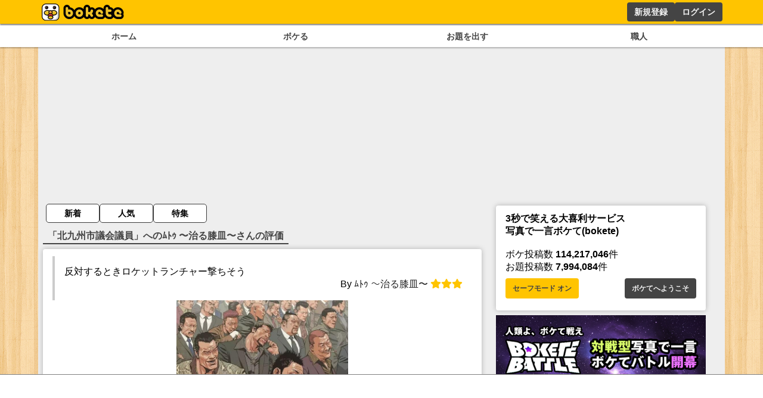

--- FILE ---
content_type: text/html; charset=utf-8
request_url: https://www.google.com/recaptcha/api2/aframe
body_size: 265
content:
<!DOCTYPE HTML><html><head><meta http-equiv="content-type" content="text/html; charset=UTF-8"></head><body><script nonce="neZhdzvbG6-PgOFrJ0lmvg">/** Anti-fraud and anti-abuse applications only. See google.com/recaptcha */ try{var clients={'sodar':'https://pagead2.googlesyndication.com/pagead/sodar?'};window.addEventListener("message",function(a){try{if(a.source===window.parent){var b=JSON.parse(a.data);var c=clients[b['id']];if(c){var d=document.createElement('img');d.src=c+b['params']+'&rc='+(localStorage.getItem("rc::a")?sessionStorage.getItem("rc::b"):"");window.document.body.appendChild(d);sessionStorage.setItem("rc::e",parseInt(sessionStorage.getItem("rc::e")||0)+1);localStorage.setItem("rc::h",'1768622013880');}}}catch(b){}});window.parent.postMessage("_grecaptcha_ready", "*");}catch(b){}</script></body></html>

--- FILE ---
content_type: application/javascript; charset=utf-8
request_url: https://fundingchoicesmessages.google.com/f/AGSKWxVQyzdsfi-hRUjDfV7Jvjoik5jK_mW8PIHewpvezI-5nIrLf_pk-u5EeUN_jfSegsfrhRplzgIyJ9l255MjYMcEn8ZmR_ZWuih6_UGcnqRSUeM93n-mkMvVyUk9EPUE_rGTQ3vlng==?fccs=W251bGwsbnVsbCxudWxsLG51bGwsbnVsbCxudWxsLFsxNzY4NjIyMDE0LDE3MDAwMDAwXSxudWxsLG51bGwsbnVsbCxbbnVsbCxbNyw2XSxudWxsLG51bGwsbnVsbCxudWxsLG51bGwsbnVsbCxudWxsLG51bGwsbnVsbCwxXSwiaHR0cHM6Ly9ib2tldGUuanAvcmF0aW5nLzM3MTA5NDU5MSIsbnVsbCxbWzgsIk05bGt6VWFaRHNnIl0sWzksImVuLVVTIl0sWzE2LCJbMSwxLDFdIl0sWzE5LCIyIl0sWzE3LCJbMF0iXSxbMjQsIiJdLFsyOSwiZmFsc2UiXV1d
body_size: 110
content:
if (typeof __googlefc.fcKernelManager.run === 'function') {"use strict";this.default_ContributorServingResponseClientJs=this.default_ContributorServingResponseClientJs||{};(function(_){var window=this;
try{
var np=function(a){this.A=_.t(a)};_.u(np,_.J);var op=function(a){this.A=_.t(a)};_.u(op,_.J);op.prototype.getWhitelistStatus=function(){return _.F(this,2)};var pp=function(a){this.A=_.t(a)};_.u(pp,_.J);var qp=_.Zc(pp),rp=function(a,b,c){this.B=a;this.j=_.A(b,np,1);this.l=_.A(b,_.Nk,3);this.F=_.A(b,op,4);a=this.B.location.hostname;this.D=_.Dg(this.j,2)&&_.O(this.j,2)!==""?_.O(this.j,2):a;a=new _.Og(_.Ok(this.l));this.C=new _.bh(_.q.document,this.D,a);this.console=null;this.o=new _.jp(this.B,c,a)};
rp.prototype.run=function(){if(_.O(this.j,3)){var a=this.C,b=_.O(this.j,3),c=_.dh(a),d=new _.Ug;b=_.fg(d,1,b);c=_.C(c,1,b);_.hh(a,c)}else _.eh(this.C,"FCNEC");_.lp(this.o,_.A(this.l,_.Ae,1),this.l.getDefaultConsentRevocationText(),this.l.getDefaultConsentRevocationCloseText(),this.l.getDefaultConsentRevocationAttestationText(),this.D);_.mp(this.o,_.F(this.F,1),this.F.getWhitelistStatus());var e;a=(e=this.B.googlefc)==null?void 0:e.__executeManualDeployment;a!==void 0&&typeof a==="function"&&_.Qo(this.o.G,
"manualDeploymentApi")};var sp=function(){};sp.prototype.run=function(a,b,c){var d;return _.v(function(e){d=qp(b);(new rp(a,d,c)).run();return e.return({})})};_.Rk(7,new sp);
}catch(e){_._DumpException(e)}
}).call(this,this.default_ContributorServingResponseClientJs);
// Google Inc.

//# sourceURL=/_/mss/boq-content-ads-contributor/_/js/k=boq-content-ads-contributor.ContributorServingResponseClientJs.en_US.M9lkzUaZDsg.es5.O/d=1/exm=ad_blocking_detection_executable,kernel_loader,loader_js_executable/ed=1/rs=AJlcJMzanTQvnnVdXXtZinnKRQ21NfsPog/m=cookie_refresh_executable
__googlefc.fcKernelManager.run('\x5b\x5b\x5b7,\x22\x5b\x5bnull,\\\x22bokete.jp\\\x22,\\\x22AKsRol-D92GOAPjwrgVkJHIhS4yGXknbAp4bs9IBio9fLRwZzn88mITooVy1EVwbmwhe0iLXRVw5wWlv8MzDtBLaiFnfCQUFhMeH96i_zj6dxcJ4oLRjW5Syuhbujr7d_mIabGC3NTohtNG453v6MJSvpBcqIFPSGw\\\\u003d\\\\u003d\\\x22\x5d,null,\x5b\x5bnull,null,null,\\\x22https:\/\/fundingchoicesmessages.google.com\/f\/AGSKWxWiZgQWQdEIkWBQEFaGl_QNQXV0QKpubrIJm10jQYvs77de3Jdq1I7bxIxigm0tQaySbG_B7mEcAlpGBSsADaGYIDnCKtIbrQ4Tk_oVlzU2MUaDSYWNszRzR0laUZRw6yOnlGJDSw\\\\u003d\\\\u003d\\\x22\x5d,null,null,\x5bnull,null,null,\\\x22https:\/\/fundingchoicesmessages.google.com\/el\/AGSKWxWys0dLEX36dxwtMjnNrVP8MwJDkda81oCgmhl30UVWa3wQ6ZNwX6IDIjIMHJXlHlQJxmuinit5WK_iAtcGhZBsKhv-Xm7R5GKGSuxfrDNjKo8x_bYdHfLq-wrMnQ2kex9Cner0Og\\\\u003d\\\\u003d\\\x22\x5d,null,\x5bnull,\x5b7,6\x5d,null,null,null,null,null,null,null,null,null,1\x5d\x5d,\x5b3,1\x5d\x5d\x22\x5d\x5d,\x5bnull,null,null,\x22https:\/\/fundingchoicesmessages.google.com\/f\/AGSKWxWKbLuhWtKwQf-hD1rAbb3c9E4M3GF1AD5w-jtWVD6fTsFPYJZfzYFfoyJtBw32ffeUemJdsN2FGjXTChTXKLp3gK8YSrXvooypXHs5-axkciuAx8iEZ38u7hi6gGsDpCRAly9K4w\\u003d\\u003d\x22\x5d\x5d');}

--- FILE ---
content_type: application/javascript; charset=utf-8
request_url: https://fundingchoicesmessages.google.com/f/AGSKWxVlqV0nXXRjnlj8aeWp585tHOYBq3QQ4h8dDrSnuDPRiNKXzMZZE6JBhvctGPTMgA3wUCJD2PcHoHzLgz-m-_Z8Kd5jd-cWKyTlY4uoCSPukYWVDPZiHL8hakGvhKQbrN7vj5RJuTgRoi7OouLzcdcqL6uqiVs3OS52YJ8DgvCfhzg2KfvOCS7UIrfs/__media/ads//adcentral./acc_random=/middle_adv_/ad125.
body_size: -1290
content:
window['f3705228-51e2-4a48-a51c-c61456fb6840'] = true;